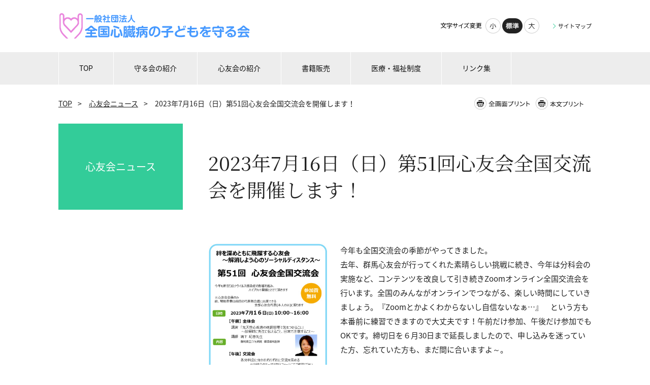

--- FILE ---
content_type: text/html
request_url: https://www.heart-mamoru.jp/sinyuukainews/20220202-29919/index.html
body_size: 23782
content:
<!DOCTYPE html>
<html lang="ja">
    <head>
        <title>        2023年7月16日（日）第51回心友会全国交流会を開催します！ | 心友会ニュース | 全国心臓病の子どもを守る会 
    </title>
        <meta charset="UTF-8">
        <meta name="keywords" content="全国心臓病の子どもを守る会,心臓病,心友会,心臓をまもる,医療,福祉,東京都豊島区東池袋,"/>
        <meta name="description" content="全国心臓病の子ども守る会は1963年に創立された一般社団法人です。心臓に病気を抱えるお子様を持つ皆様には不安や心配あると思いますが、全国にたくさんの仲間がいます。大丈夫、1人じゃない！一緒に喜んだり、涙したりしてくれる人、同じ思いをした人が、ここにいます。病気とともに生きることは、命の喜び、小さな幸せにつながることであると、希望をもって、子育てを一緒に楽しんでいきましょう。"/>

        <meta name="viewport" content="width=device-width,initial-scale=1.0,minimum-scale=1.0,maximum-scale=1.0,user-scalable=no"/>

                    <link rel="stylesheet" type="text/css" href="https://www.heart-mamoru.jp/common/css/master.css" media="screen,all"
                  id="master"/>
            <link rel="stylesheet" type="text/css" href="https://www.heart-mamoru.jp/common/css/base/print.css" media="print"
                  id="printcss"/>
        
                        <script src="https://www.heart-mamoru.jp/common/js/jquery.js"></script>
            <script src="https://www.heart-mamoru.jp/common/js/contents.js"></script>
            <script src="https://www.heart-mamoru.jp/common/js/pluto.js"></script>
            <script src="https://www.heart-mamoru.jp/common/js/pluto-config.js"></script>
        
    <script type="text/javascript" src="https://www.heart-mamoru.jp/common/js/lightbox/lightbox.js"></script>
    <script type="text/javascript" src="https://www.heart-mamoru.jp/common/js/lightbox/modernizr-custom.js"></script>
    <script type="text/javascript" src="https://www.heart-mamoru.jp/common/cms-flash/Scripts/swfobject_modified.js"></script>

                
                    <!-- Google Tag Manager -->
<script>(function(w,d,s,l,i){w[l]=w[l]||[];w[l].push({'gtm.start':
new Date().getTime(),event:'gtm.js'});var f=d.getElementsByTagName(s)[0],
j=d.createElement(s),dl=l!='dataLayer'?'&l='+l:'';j.async=true;j.src=
'https://www.googletagmanager.com/gtm.js?id='+i+dl;f.parentNode.insertBefore(j,f);
})(window,document,'script','dataLayer','GTM-N9QMBZN');</script>
<!-- End Google Tag Manager -->
            </head>

    <body>
            <div id="body-in" class="under">
                            <p class="hide"><a href="#gnavi">グローバルナビゲーションへ</a></p>
                <p class="hide"><a href="#main">本文へ</a></p>
                <p class="hide"><a href="#side">ローカルナビゲーションへ</a></p>
                <p class="hide"><a href="#footer">フッターへ</a></p>
                <hr/>
            
                            <!--**[Container Header Start]**********************************************************-->
                <header>
                    <div class="container header-area clearfix">
                        <!--==Header Start=============================-->
                        <div id="header" class="clearfix">
                            <div class="header-area-in clearfix">
                                <div class="header-area-in-box clearfix">
                                                                            <!--==Header Main Start=============================-->
                                        <div class="header-main">
                                            <h1 class="logo">
                                                                                                    <a href="https://www.heart-mamoru.jp/index.html"><img
                                                                src="https://www.heart-mamoru.jp/media/20210617-175924-373.png"
                                                                alt="全国心臓病の子どもを守る会 "/></a>
                                                                                            </h1>
                                        </div>
                                        <hr>
                                        <!--==//Header Main End=============================-->
                                    
                                                                            <!--==Header Sub Start=============================-->
                                        <div class="header-sub clearfix">
                                            <!--==Header Sub Navi Start================-->
                                            <p class="header-sub-navi">
                                                <a href="https://www.heart-mamoru.jp/sitemap.html"><span>サイトマップ</span></a></p>
                                            <!--==//Header Sub Navi End================-->

                                            
                                            <!--==Fontchange Start================-->
                                            <div id="fontController">
                                                <noscript><p>[文字サイズ変更機能]JavaScript推奨</p></noscript>
                                            </div>
                                            <!--==//Fontchange End================-->
                                        </div><!--//header-sub-->
                                        <!--==//Header Sub End=============================-->
                                                                    </div>
                                <!--//header-area-in-box-->
                            </div>
                            <!--//header-area-in-->
                            <hr>
                                                            <!--==Global Area Start=============================-->
                                <p class="menu-btn">
                                    <a href="javascript:;"><img src="https://www.heart-mamoru.jp/common/image/sp/header-bt001_off.png" alt="MENU"/></a>
                                </p>
                                <div class="gnavi-area">
                                    <div id="gnavi">
                                        <ul class="clearfix">
                                                                                                                                                <li>
                                                        <a href="https://www.heart-mamoru.jp/"><span>TOP</span></a>
                                                    </li>

                                                                                                                                                                                                <li>
                                                        <a href="https://www.heart-mamoru.jp/aboutus/index.html"><span>守る会の紹介</span></a>
                                                    </li>
                                                                                                                                                                                                <li>
                                                        <a href="https://www.heart-mamoru.jp/sinyuukai/index.html"><span>心友会の紹介</span></a>
                                                    </li>
                                                                                                                                                                                                <li>
                                                        <a href="https://www.heart-mamoru.jp/publication/index.html"><span>書籍販売</span></a>
                                                    </li>
                                                                                                                                                                                                <li>
                                                        <a href="https://www.heart-mamoru.jp/medical_welfare/index.html"><span>医療・福祉制度</span></a>
                                                    </li>
                                                                                                                                                                                                <li>
                                                        <a href="https://www.heart-mamoru.jp/links/index.html"><span>リンク集</span></a>
                                                    </li>
                                                                                                                                    </ul>
                                    </div>
                                    <!--//gnavi-->
                                </div><!--//gnavi-area-->
                                <!--==//Global Area End=============================-->
                                                    </div>
                        <!--//header-->
                        <!--==//Header End=============================-->
                    </div>
                    <!--//header-area-->
                    <hr>
                </header>
                <!--**[//Container Header End]**********************************************************-->
            
            

                <!--==Container Contents Start=====================================================================-->
    <div class="main-container clearfix">
        <div class="wrapper-area underbg clearfix">
            <!--==Bread Area Start=====================================================================-->
            <div class="bread-area">
                <div class="bread-area-in clearfix">
                    <!--==Bread Start================-->
                    <div class="bread">
                        <div class="bread-box">
                            <a href="https://www.heart-mamoru.jp/">TOP</a>&nbsp;&gt;&nbsp;
                                                            <a href="https://www.heart-mamoru.jp/sinyuukainews/index.html">心友会ニュース</a>&nbsp;&gt;&nbsp;
                                                        <span>2023年7月16日（日）第51回心友会全国交流会を開催します！</span>
                        </div>
                    </div>
                    <!--bread-->
                    <!--==//Bread End================-->
                    <!--==Print Start================-->
                    <div class="print clearfix" id="print-btn-area">
                        <noscript>
                            <p>[印刷ボタン機能]JavaScript推奨</p>
                        </noscript>
                    </div>
                    <!--print-btn-area-->
                    <!--==//Print End================-->
                    <hr>
                </div>
            </div>
            <!--//bread-area-->
            <!--==//Bread Area End=====================================================================-->

            <!--==Wrapper Start=====================================================================-->
            <div id="wrapper-under" class="clearfix">
                                    <!--**[Main Area Start]**********************************************************-->
                    <article>
                        <div id="main" class="clearfix">
                            <!--==h1 Start=============================================-->
                            <div class="h1-area">
                                <div class="h1-area-in">
                                    <h1>2023年7月16日（日）第51回心友会全国交流会を開催します！</h1>
                                </div>
                            </div>
                            <hr>
                            <!--//h1-area-->
                            <!--==//h1 End===========================================-->

                            

                            <!--==Main Contents Start=====================================================================-->
                            <div class="main-contents">

                                
                                                                                
            

                                                                <!--==2Column(1:2) Start========================================-->
    <div class="column-area">
        <div class="column2-12 clearfix">
            <div class="column-left column-box clearfix">
                <!--//ここから左側//////////////////////-->
                                                                                        
                            
        <!--==Image Area Start===========-->
        <div class="pat-img-area clearfix clear">
            <div class="img-area photo-noresize clearfix">
                <div class="img-area-in clearfix">
                                            <p class="img"><img src="https://www.heart-mamoru.jp/media/20230620-140116-417.jpg" alt=""/></p>
                                        <div class="cap"><p
                                class="cap-c">第51回心友会全国交流会　案内</p>
                    </div>
                </div>
            </div>
        </div><!--//pat-img-area-->
        <!--==//Image Area End===========-->
    
            
                <!--//ここまで左側//////////////////////-->
            </div>
            <!--//column-left-->
            <div class="column-right column-box clearfix">
                <!--//ここから右側//////////////////////-->
                                                    <!--==Text Area Start===========-->
    <div class="txt-area clearfix clear">
        <div class="txt-area-in clearfix ">
            今年も全国交流会の季節がやってきました。<br />
去年、群馬心友会が行ってくれた素晴らしい挑戦に続き、今年は分科会の実施など、コンテンツを改良して引き続きZoomオンライン全国交流会を行います。全国のみんながオンラインでつながる、楽しい時間にしていきましょう。『Zoomとかよくわからないし自信ないなぁ…』　という方も本番前に練習できますので大丈夫です！午前だけ参加、午後だけ参加でもOKです。締切日を６月30日まで延長しましたので、申し込みを迷っていた方、忘れていた方も、まだ間に合いますよ～。<br />
<br />
皆さまのご参加を心よりお待ちしております。<br />
<br />
★第51回心友会全国交流会★<br />
<br />
「絆を深めともに飛躍する心友会 〜解消しよう心のソーシャルディスタンス〜」<br />
<br />
【日時】2023年7月16日（日）10：00～15：30<br />
【対象】心友会会員<br />
【参加費】無料<br />
【午前】全体会<br />
　講演「先天性心疾患の体調管理で気をつけること ～診察時に先生に伝えること、日常で注意すること〜」　　　　<br />
　満下紀恵先生／静岡県立こども病院　循環器科<br />
【午後】交流会	<br />
　テーマごとに各分科会（恋愛・結婚・進学・就労・生活の悩み　など）に分かれて交流します　<br />
【参加申し込み　締め切りを延長しました】６月30日（金）まで<br />
<a href="https://forms.gle/ZoWG6F7N3j1XMd5p7" target="_blank">https://forms.gle/ZoWG6F7N3j1XMd5p7</a>
        </div>
    </div><!--//txt-area-->
    <!--==//Text Area End===========-->

            
                <!--//ここまで右側//////////////////////-->
            </div>
            <!--//column-right-->
        </div>
        <!--//column2-12-->
    </div><!--//column-area-->
    <!--==//2Column(1:2) End========================================-->

                                                                                        
            

                                                                                                            
            
            

    

                                
                                                            </div>
                            <!--//main-contents-->
                            <!--==//Main Contents End=====================================================================-->
                        </div>
                        <!--//main-->
                    </article>
                    <!--**[//Main Area End]**********************************************************-->
                
                                    <!--**[Side Area Start]**********************************************************-->
                    <div id="side">
                                                    <!--==Local Navi Start=================================-->
                            <div class="lnavi-area">
                                                                    <div class="category-area">
                                        <p class="category">
                                            <a href="https://www.heart-mamoru.jp/sinyuukainews/index.html">心友会ニュース</a>
                                        </p>
                                    </div>
                                
                                                            </div><!--//lnavi-area-->
                            <!--==//Local Navi End=================================-->
                        
                                                                                    <!--==Banner Start=================================-->
                                <div class="banner-area">
                                    <div class="banner-area-in">
                                                                                                                    </div>
                                </div>
                                <hr>
                                <!--==//Banner End=================================-->
                                                    
                    </div>
                    <!--//side-->
                    <!--**[//Side Area End]**********************************************************-->
                            </div>
            <!--//wrapper-under-->
            <!--==//Wrapper End=====================================================================-->

                            <!--==//Bottom Link Start=====================================================================-->
                <div class="bottomlink-area clearfix">
                    <div class="bottomlink-area-in clearfix">
                        <div class="bottomlink clearfix">
                                                            <p class="ctop"><a
                                            href="https://www.heart-mamoru.jp/sinyuukainews/index.html">心友会ニュース</a>
                                </p>
                                                        <p class="go-home">
                                <a href="https://www.heart-mamoru.jp/">TOP</a></p>

                            <p class="go-top"><a href="#">ページの先頭へ戻る</a></p>
                        </div>
                    </div>
                </div><!--//bottomlink-->
                <!--==//Bottom Link End=====================================================================-->
            
        </div>
        <!--//wrapper-area-->
    </div><!--//main-container-->
    <!--==//Container Contents End=====================================================================-->


                            <!--==Mlink Start=====================================================================-->
                <div class="mlink-area clearfix">
                    <div class="mlink-area-in clearfix">
                        <div class="mlink clearfix">
                            <ul class="clearfix">
                                                                                                            <li >
                                            <a href="https://www.heart-mamoru.jp/">TOP</a></li>
                                                                                                                                                <li >
                                            <a href="https://www.heart-mamoru.jp/aboutus/index.html">守る会の紹介</a></li>
                                                                                                                                                <li >
                                            <a href="https://www.heart-mamoru.jp/sinyuukai/index.html">心友会の紹介</a></li>
                                                                                                                                                <li >
                                            <a href="https://www.heart-mamoru.jp/publication/index.html">書籍販売</a></li>
                                                                                                                                                <li >
                                            <a href="https://www.heart-mamoru.jp/medical_welfare/index.html">医療・福祉制度</a></li>
                                                                                                                                                <li >
                                            <a href="https://www.heart-mamoru.jp/links/index.html">リンク集</a></li>
                                                                                                </ul>
                        </div>
                    </div>
                </div><!--//mlink-area-->
                <!--==Mlink End=====================================================================-->
            
                            <!--**[Container Footer Start]**********************************************************-->
                <footer>
                    <div class="container footer-area clear clearfix">
                        <div id="footer">
                                                            <div class="sig-area clearfix">
                                    <div class="sig-area-in clearfix">
                                        <p><span>一般社団法人 全国心臓病の子どもを守る会</span></p>

                                        <div class="address-area">
                                            <address>〒170-0013 東京都豊島区東池袋2-9-7ユタカビル5F<br />
TEL：03-5958-8070 ／FAX：03-5958-0508</address>
                                        </div>
                                    </div>
                                </div><!--//sig-area-->
                                                        <div class="copy"><p>© 一般社団法人 全国心臓病の子どもを守る会</p></div>
                        </div>
                        <!--//footer-->
                    </div>
                </footer>
                <!--**[//Container Footer End]**********************************************************-->
                    </div><!--//body-in-->
        </body>
</html>


--- FILE ---
content_type: text/css
request_url: https://www.heart-mamoru.jp/common/css/master.css
body_size: 693
content:
@charset "UTF-8";

/* master.css
**************************************************************************************/

/* import base
------------------------------------------------------------ */
@import "base/default.css";
@import "base/header.css";
@import "base/footer.css";
@import "base/main.css";
@import "base/lnavi.css";
@import "base/frame.css";

/* import category
------------------------------------------------------------ */
@import "category/home.css";

/* import lightbox
------------------------------------------------------------ */
@import "base/lightbox.css";

@import url('https://fonts.googleapis.com/earlyaccess/notosansjapanese.css');
@import url('https://fonts.googleapis.com/css?family=Noto+Serif+JP&subset=japanese');

--- FILE ---
content_type: text/css
request_url: https://www.heart-mamoru.jp/common/css/base/default.css
body_size: 7460
content:
@charset "UTF-8";

/* default.css
**************************************************************************************/

/* CSS Reset
=============================================================================*/

/*
* {
	-moz-box-sizing: border-box;
    -webkit-box-sizing: border-box;
    -o-box-sizing: border-box;
    -ms-box-sizing: border-box;
    box-sizing:border-box;
}
*/

html, body, div, span, applet, object, iframe,
h1, h2, h3, h4, h5, h6, p, blockquote, pre,
a, abbr, acronym, address, big, cite, code,
del, dfn, em, img, ins, kbd, q, s, samp,
small, strike, strong, tt, var,
b, u, i, center,
dl, dt, dd, ol, ul, li,
fieldset, form, label, legend,
table, caption, tbody, tfoot, thead, tr, th, td,
article, aside, canvas, details, embed,
figure, figcaption, footer, header, hgroup,
menu, nav, output, ruby, section, summary,
time, mark, audio, video {
	margin: 0;
	padding: 0;
	border: 0;
	font-style: normal;
  	font-weight: normal;
	font-size: 100%;
	vertical-align: baseline;
}
sub,sup {
	border: 0;
	padding: 0;
	margin: 0;
	font-style:normal;
  	font-weight: normal;
}

article, aside, details, figcaption, figure,
footer, header, hgroup, menu, nav, section {
    display: block;
}

html {
    overflow-y: scroll;
}

@media screen and (max-device-width: 480px) {
body {
	-webkit-text-size-adjust: none; /* iPhone */
}
}

blockquote, q {
    quotes: none;
}

blockquote:before, blockquote:after,
q:before, q:after {
    content: '';
    content: none;
}

input, textarea, {
    margin: 0;
    padding: 0;
}

ol, ul {
    list-style: none;
}

table {
    border-collapse: collapse;
    border-spacing: 0;
}

caption, th {
    text-align: left;
}

a:focus {
    outline: none;
}

/*Artis-add*/
br {
    letter-spacing: normal;
}

hr {
    display: none;
}

img {
    vertical-align: bottom;
    font-size: 1px;
}

img a {
    border: none;
}

/*gsc-result*/
.gsc-result .gs-title {
    height: 1.4em !important;
}

/* Voice Reader Hide
=============================================================================*/
p.hide {
    margin: 0;
    padding: 0;
    width: 0;
    height: 0;
    overflow: hidden;
    position: absolute;
    text-indent: -9999px;
}

/* Float Clear
=============================================================================*/
.clearfix:after {
    content: ".";
    display: block;
    height: 0;
    clear: both;
    visibility: hidden;
    line-height: 0;
    font-size: 0;
}

.clearfix {
    display: inline-block;
}

/*\*/
* html .clearfix {
    height: 1%;
}

.clearfix {
    display: block;
}

/**/
.clear {
    clear: both;
}

/* Layout Space
=============================================================================*/
.sp-mb000 {margin-bottom: 0 !important;}
.sp-mb005 {margin-bottom: 5px !important;}
.sp-mb010 {margin-bottom: 10px !important;}
.sp-mb015 {margin-bottom: 15px !important;}
.sp-mb020 {margin-bottom: 20px !important;}
.sp-mb025 {margin-bottom: 25px !important;}
.sp-mb030 {margin-bottom: 30px !important;}
.sp-mb040 {margin-bottom: 40px !important;}
.sp-mb050 {margin-bottom: 50px !important;}
.sp-mb075 {margin-bottom: 75px !important;}
.sp-mb100 {margin-bottom: 100px !important;}
.sp-mb125 {margin-bottom: 125px !important;}
.sp-mb150 {margin-bottom: 150px !important;}
.sp-mb200 {margin-bottom: 200px !important;}

.sp-pb000 {padding-bottom: 0 !important;}
.sp-pb005 {padding-bottom: 5px !important;}
.sp-pb010 {padding-bottom: 10px !important;}
.sp-pb015 {padding-bottom: 15px !important;}
.sp-pb020 {padding-bottom: 20px !important;}
.sp-pb025 {padding-bottom: 25px !important;}
.sp-pb030 {padding-bottom: 30px !important;}
.sp-pb040 {padding-bottom: 40px !important;}
.sp-pb050 {padding-bottom: 50px !important;}
.sp-pb075 {padding-bottom: 75px !important;}
.sp-pb100 {padding-bottom: 100px !important;}
.sp-pb125 {padding-bottom: 125px !important;}
.sp-pb150 {padding-bottom: 150px !important;}
.sp-pb200 {padding-bottom: 200px !important;}

/* Text Decoration (CMS)
=============================================================================*/
/*Color*/
span.color-01 {color: #000000;}
span.color-02 {color: #ffffff;}
span.color-03 {color: #800000;}
span.color-04 {color: #000080;}
span.color-05 {color: #ff3366;}
span.color-06 {color: #ff0000;}
span.color-07 {color: #ff9900;}
span.color-08 {color: #33cc00;}
span.color-09 {color: #008000;}
span.color-10 {color: #00ccff;}

span.color-01 a {color: #000000 !important;}
span.color-02 a {color: #ffffff !important;}
span.color-03 a {color: #800000 !important;}
span.color-04 a {color: #000080 !important;}
span.color-05 a {color: #ff3366 !important;}
span.color-06 a {color: #ff0000 !important;}
span.color-07 a {color: #ff9900 !important;}
span.color-08 a {color: #33cc00 !important;}
span.color-09 a {color: #008000 !important;}
span.color-10 a {color: #00ccff !important;}

/*Style*/
span.strong {font-weight: bold;}
.main-container span.strong span {font-weight: bold !important;}/*適応順番対策*/
.main-container span.strong a {font-weight: bold !important;}/*適応順番対策*/

span.i {
    font-style: italic;
    font-family: MS UI Gothic, Verdana, sans-serif, "ヒラギノ角ゴ Pro W3", "ＭＳ Ｐゴシック";
}
.main-container span.i span {/*適応順番対策*/
	font-style: italic !important;
    font-family: MS UI Gothic, Verdana, sans-serif, "ヒラギノ角ゴ Pro W3", "ＭＳ Ｐゴシック" !important;
}
.main-container span.i a {/*適応順番対策*/
	font-style: italic !important;
    font-family: MS UI Gothic, Verdana, sans-serif, "ヒラギノ角ゴ Pro W3", "ＭＳ Ｐゴシック" !important;
}

span.v-top {
    vertical-align: top;
    font-size: 80%;
}

span.v-bottom {
    vertical-align: bottom;
    font-size: 80%;
}

span.right-adjust {
    display: block;
    text-align: right;
}

span.center-justification {
    display: block;
    text-align: center;
}

span.non-breaking {
    display: block;
    text-align: right;
}

/*WYSIWYG Color Pallet*/
span.C000000 {color: #000000;}
span.C993300 {color: #993300;}
span.C333300 {color: #333300;}
span.C003300 {color: #003300;}
span.C003366 {color: #003366;}
span.C000080 {color: #000080;}
span.C333399 {color: #333399;}
span.C333333 {color: #333333;}
span.C800000 {color: #800000;}
span.CFF6600 {color: #FF6600;}
span.C808000 {color: #808000;}
span.C008000 {color: #008000;}
span.C008080 {color: #008080;}
span.C0000FF {color: #0000FF;}
span.C666699 {color: #666699;}
span.C808080 {color: #808080;}
span.CFF0000 {color: #FF0000;}
span.CFF9900 {color: #FF9900;}
span.C99CC00 {color: #99CC00;}
span.C339966 {color: #339966;}
span.C33CCCC {color: #33CCCC;}
span.C3366FF {color: #3366FF;}
span.C800080 {color: #800080;}
span.C999999 {color: #999999;}
span.CFF00FF {color: #FF00FF;}
span.CFFCC00 {color: #FFCC00;}
span.CFFFF00 {color: #FFFF00;}
span.C00FF00 {color: #00FF00;}
span.C00CCFF {color: #00CCFF;}
span.C993366 {color: #993366;}
span.CC0C0C0 {color: #C0C0C0;}
span.CFF99CC {color: #FF99CC;}
span.CFFCC99 {color: #FFCC99;}
span.CFFFF99 {color: #FFFF99;}
span.CCCFFCC {color: #CCFFCC;}
span.CCCFFFF {color: #CCFFFF;}
span.C99CCFF {color: #99CCFF;}
span.C666699 {color: #666699;}
span.C777777 {color: #777777;}
span.C999999 {color: #999999;}
span.CEEEEEE {color: #EEEEEE;}
span.CFFFFFF {color: #FFFFFF;}


--- FILE ---
content_type: text/css
request_url: https://www.heart-mamoru.jp/common/css/base/footer.css
body_size: 1204
content:
@charset "UTF-8";

/* footer.css
**************************************************************************************/

/* Layout
=============================================================================*/

/* Sig
=============================================================================*/

.footer-area {
    background-color: #fafafa;
}
#footer .sig-area {
    width: 1050px;
    margin: 0 auto;
    color: #222222;
}
#footer .sig-area-in {
    padding: 50px 0;
    width: 1050px;
    margin: 0 auto;
    text-align: center;
}
#footer .sig-area-in p {
    font-size: 16px;
    padding-bottom: 13px;
}
#footer .sig-area-in p span {
    font-weight: bold;
}

@media screen and (max-width: 679px) {
#footer .sig-area {
	width: auto;
}
#footer .sig-area-in {
	padding: 25px 10px;
	width: auto;
}
#footer .sig-area-in p {
	font-size: 14px;
}
#footer .sig-area-in address {
	font-size: 12px;
	line-height: 1.4em;
}
}

/* Copy
=============================================================================*/

#footer .copy {
    background: #33cc99;
    padding: 15px 0;
    text-align: center;
    color: #FFFFFF;
    font-size: 11px;
}

@media screen and (max-width: 679px) {
#footer .copy {
	font-size: 10px;
}
}

--- FILE ---
content_type: text/css
request_url: https://www.heart-mamoru.jp/common/css/category/home.css
body_size: 3908
content:
@charset "UTF-8";

/* home.css
**************************************************************************************/

/* Layout
=============================================================================*/

/* Main-visual
=============================================================================*/

.home .mainvisual-area-sp {
    display: none;
}
.home .mainvisual-area-pc {
    width: 100%;
    margin: 0 auto;
}
.home .mainvisual-area-pc ul li {
    text-align: center;
    position: relative;
}
.home .mainvisual-area-pc ul li img {
    width: 100%;
    height: auto;
}

/*pager*/
.home .bx-wrapper {
	position:relative;
}

.home .mainvisual-area .bx-pager {
    top: -35px;
    letter-spacing: -0.4em;
    z-index: 80;
    position: relative;
    text-align: center;
}
.home .mainvisual-area .bx-pager-item {
    letter-spacing: normal;
    display: inline-block;
    *display: inline;
    *zoom: 1;
    padding: 0 5px;
	vertical-align:top;
}
.home .mainvisual-area .bx-pager-item a {
    text-indent: 101%;
    font-size: 1px;
    white-space: nowrap;
    overflow: hidden;
    display: block;
    width: 8px;
    height: 8px;
    border-radius: 4px;
    background: #ffffff;
}
.home .mainvisual-area .bx-pager-item a:hover,
.home .mainvisual-area .bx-pager-item a.active {
    background: #33cc99;
}

/*arrow*/
.home .mainvisual-area .bx-controls-direction a {
	position:absolute;
	margin-top:-42px;
	top:50%;
	width:18px;
	height:35px;
	text-indent: 101%;
    font-size: 1px;
    white-space: nowrap;
    overflow: hidden;
    display: block;
	z-index:60;
}
.home .mainvisual-area .bx-controls-direction .bx-prev {
	left:20px;
    background: url("../../image/prev.png") no-repeat 0 0/18px auto;
}
.home .mainvisual-area .bx-controls-direction .bx-next {
	right:20px;
    background: url("../../image/next.png") no-repeat 0 0/18px auto;
}
.home .mainvisual-area .bx-controls-direction .bx-prev:hover ,
.home .mainvisual-area .bx-controls-direction .bx-next:hover {
	filter: alpha(opacity=80);
    -moz-opacity: 0.80;
    opacity: 0.80;
}


@media screen and (max-width: 679px) {
.home .mainvisual-area-pc {
	display: none;
}
.home .mainvisual-area-sp {
	width: 100%;
	margin: 0 auto;
	display: block;
}
.home .mainvisual-area-sp ul li {
	text-align: center;
	position: relative;
}
.home .mainvisual-area-sp ul li img {
	max-width: none;
	width: 100%;
	height: auto;
}
.home .mainvisual-area-sp .bx-wrapper {
	position: relative;
}
.home .mainvisual-area .bx-pager {
    top: auto;
    padding: 15px 0;
}
.home .mainvisual-area .bx-pager-item a {
    background: #cccccc;
}
/*arrow*/
.home .mainvisual-area .bx-controls-direction a {
	margin-top:-27px;
	width:13px;
	height:25px;
}
.home .mainvisual-area .bx-controls-direction .bx-prev {
	left:10px;
    background: url("../../image/prev.png") no-repeat 0 0;
	background-size:13px auto;
}
.home .mainvisual-area .bx-controls-direction .bx-next {
	right:10px;
    background: url("../../image/next.png") no-repeat 0 0;
	background-size:13px auto;
}
}

/*news*/
/*title*/
.home #main .news-area .title {
    position: relative;
    padding: 0 0 20px 0;
    margin-bottom: 12px;
}
.home #main .news-area .title::after {
    content: "";
    width: 110px;
    height: 2px;
    background-color: #33cc99;
    position: absolute;
    bottom: 0;
    left: 0;
}
.home #main .news-area .title h2 {
    font-size: 199%;
    padding: 12px 0 0 0;
}
@media screen and (max-width: 679px) {
.home #main .news-area .title {
    position: relative;
    padding: 0 0 20px 0;
    margin-bottom: 12px;
}
.home #main .news-area .title::after {
    content: "";
    width: 110px;
    height: 2px;
    background-color: #33cc99;
    position: absolute;
    bottom: 0;
    left: 0;
}
.home #main .news-area .title h2 {
    font-size: 24px;
    padding: 12px 0 0 0;
}
}